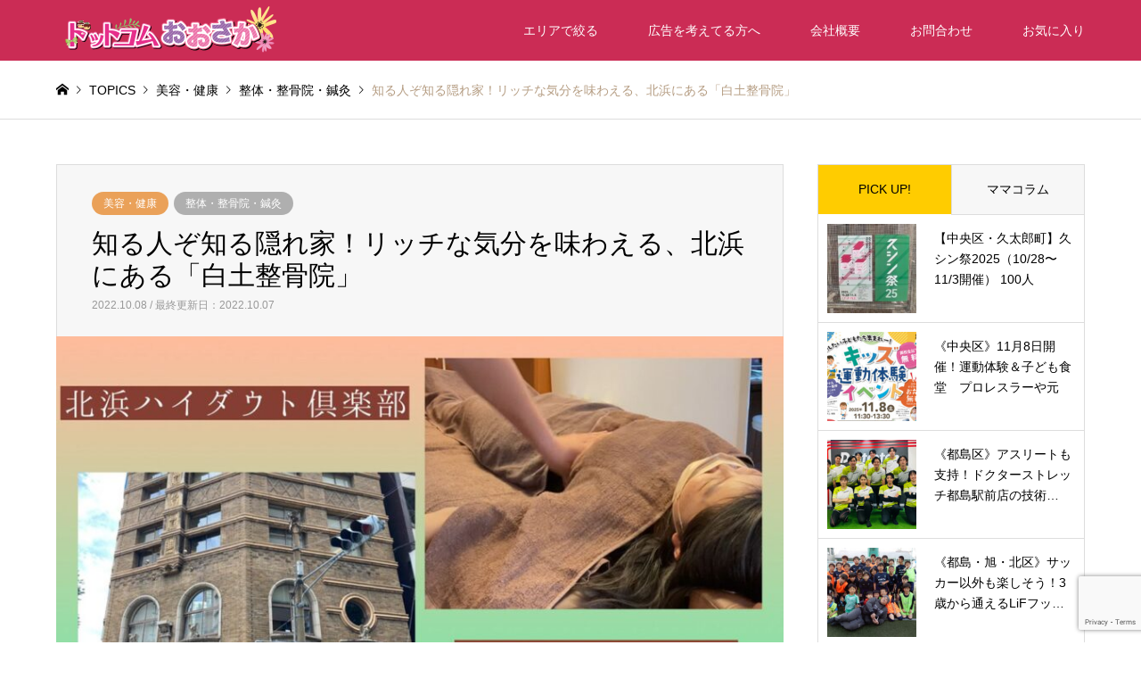

--- FILE ---
content_type: text/html; charset=utf-8
request_url: https://www.google.com/recaptcha/api2/anchor?ar=1&k=6LcDZgQrAAAAAJvSusVMNUfixVWtiGKLtDk69EpH&co=aHR0cHM6Ly9kY2gtb3Nha2EuY29tOjQ0Mw..&hl=en&v=cLm1zuaUXPLFw7nzKiQTH1dX&size=invisible&anchor-ms=20000&execute-ms=15000&cb=i6kz4a555mv7
body_size: 45273
content:
<!DOCTYPE HTML><html dir="ltr" lang="en"><head><meta http-equiv="Content-Type" content="text/html; charset=UTF-8">
<meta http-equiv="X-UA-Compatible" content="IE=edge">
<title>reCAPTCHA</title>
<style type="text/css">
/* cyrillic-ext */
@font-face {
  font-family: 'Roboto';
  font-style: normal;
  font-weight: 400;
  src: url(//fonts.gstatic.com/s/roboto/v18/KFOmCnqEu92Fr1Mu72xKKTU1Kvnz.woff2) format('woff2');
  unicode-range: U+0460-052F, U+1C80-1C8A, U+20B4, U+2DE0-2DFF, U+A640-A69F, U+FE2E-FE2F;
}
/* cyrillic */
@font-face {
  font-family: 'Roboto';
  font-style: normal;
  font-weight: 400;
  src: url(//fonts.gstatic.com/s/roboto/v18/KFOmCnqEu92Fr1Mu5mxKKTU1Kvnz.woff2) format('woff2');
  unicode-range: U+0301, U+0400-045F, U+0490-0491, U+04B0-04B1, U+2116;
}
/* greek-ext */
@font-face {
  font-family: 'Roboto';
  font-style: normal;
  font-weight: 400;
  src: url(//fonts.gstatic.com/s/roboto/v18/KFOmCnqEu92Fr1Mu7mxKKTU1Kvnz.woff2) format('woff2');
  unicode-range: U+1F00-1FFF;
}
/* greek */
@font-face {
  font-family: 'Roboto';
  font-style: normal;
  font-weight: 400;
  src: url(//fonts.gstatic.com/s/roboto/v18/KFOmCnqEu92Fr1Mu4WxKKTU1Kvnz.woff2) format('woff2');
  unicode-range: U+0370-0377, U+037A-037F, U+0384-038A, U+038C, U+038E-03A1, U+03A3-03FF;
}
/* vietnamese */
@font-face {
  font-family: 'Roboto';
  font-style: normal;
  font-weight: 400;
  src: url(//fonts.gstatic.com/s/roboto/v18/KFOmCnqEu92Fr1Mu7WxKKTU1Kvnz.woff2) format('woff2');
  unicode-range: U+0102-0103, U+0110-0111, U+0128-0129, U+0168-0169, U+01A0-01A1, U+01AF-01B0, U+0300-0301, U+0303-0304, U+0308-0309, U+0323, U+0329, U+1EA0-1EF9, U+20AB;
}
/* latin-ext */
@font-face {
  font-family: 'Roboto';
  font-style: normal;
  font-weight: 400;
  src: url(//fonts.gstatic.com/s/roboto/v18/KFOmCnqEu92Fr1Mu7GxKKTU1Kvnz.woff2) format('woff2');
  unicode-range: U+0100-02BA, U+02BD-02C5, U+02C7-02CC, U+02CE-02D7, U+02DD-02FF, U+0304, U+0308, U+0329, U+1D00-1DBF, U+1E00-1E9F, U+1EF2-1EFF, U+2020, U+20A0-20AB, U+20AD-20C0, U+2113, U+2C60-2C7F, U+A720-A7FF;
}
/* latin */
@font-face {
  font-family: 'Roboto';
  font-style: normal;
  font-weight: 400;
  src: url(//fonts.gstatic.com/s/roboto/v18/KFOmCnqEu92Fr1Mu4mxKKTU1Kg.woff2) format('woff2');
  unicode-range: U+0000-00FF, U+0131, U+0152-0153, U+02BB-02BC, U+02C6, U+02DA, U+02DC, U+0304, U+0308, U+0329, U+2000-206F, U+20AC, U+2122, U+2191, U+2193, U+2212, U+2215, U+FEFF, U+FFFD;
}
/* cyrillic-ext */
@font-face {
  font-family: 'Roboto';
  font-style: normal;
  font-weight: 500;
  src: url(//fonts.gstatic.com/s/roboto/v18/KFOlCnqEu92Fr1MmEU9fCRc4AMP6lbBP.woff2) format('woff2');
  unicode-range: U+0460-052F, U+1C80-1C8A, U+20B4, U+2DE0-2DFF, U+A640-A69F, U+FE2E-FE2F;
}
/* cyrillic */
@font-face {
  font-family: 'Roboto';
  font-style: normal;
  font-weight: 500;
  src: url(//fonts.gstatic.com/s/roboto/v18/KFOlCnqEu92Fr1MmEU9fABc4AMP6lbBP.woff2) format('woff2');
  unicode-range: U+0301, U+0400-045F, U+0490-0491, U+04B0-04B1, U+2116;
}
/* greek-ext */
@font-face {
  font-family: 'Roboto';
  font-style: normal;
  font-weight: 500;
  src: url(//fonts.gstatic.com/s/roboto/v18/KFOlCnqEu92Fr1MmEU9fCBc4AMP6lbBP.woff2) format('woff2');
  unicode-range: U+1F00-1FFF;
}
/* greek */
@font-face {
  font-family: 'Roboto';
  font-style: normal;
  font-weight: 500;
  src: url(//fonts.gstatic.com/s/roboto/v18/KFOlCnqEu92Fr1MmEU9fBxc4AMP6lbBP.woff2) format('woff2');
  unicode-range: U+0370-0377, U+037A-037F, U+0384-038A, U+038C, U+038E-03A1, U+03A3-03FF;
}
/* vietnamese */
@font-face {
  font-family: 'Roboto';
  font-style: normal;
  font-weight: 500;
  src: url(//fonts.gstatic.com/s/roboto/v18/KFOlCnqEu92Fr1MmEU9fCxc4AMP6lbBP.woff2) format('woff2');
  unicode-range: U+0102-0103, U+0110-0111, U+0128-0129, U+0168-0169, U+01A0-01A1, U+01AF-01B0, U+0300-0301, U+0303-0304, U+0308-0309, U+0323, U+0329, U+1EA0-1EF9, U+20AB;
}
/* latin-ext */
@font-face {
  font-family: 'Roboto';
  font-style: normal;
  font-weight: 500;
  src: url(//fonts.gstatic.com/s/roboto/v18/KFOlCnqEu92Fr1MmEU9fChc4AMP6lbBP.woff2) format('woff2');
  unicode-range: U+0100-02BA, U+02BD-02C5, U+02C7-02CC, U+02CE-02D7, U+02DD-02FF, U+0304, U+0308, U+0329, U+1D00-1DBF, U+1E00-1E9F, U+1EF2-1EFF, U+2020, U+20A0-20AB, U+20AD-20C0, U+2113, U+2C60-2C7F, U+A720-A7FF;
}
/* latin */
@font-face {
  font-family: 'Roboto';
  font-style: normal;
  font-weight: 500;
  src: url(//fonts.gstatic.com/s/roboto/v18/KFOlCnqEu92Fr1MmEU9fBBc4AMP6lQ.woff2) format('woff2');
  unicode-range: U+0000-00FF, U+0131, U+0152-0153, U+02BB-02BC, U+02C6, U+02DA, U+02DC, U+0304, U+0308, U+0329, U+2000-206F, U+20AC, U+2122, U+2191, U+2193, U+2212, U+2215, U+FEFF, U+FFFD;
}
/* cyrillic-ext */
@font-face {
  font-family: 'Roboto';
  font-style: normal;
  font-weight: 900;
  src: url(//fonts.gstatic.com/s/roboto/v18/KFOlCnqEu92Fr1MmYUtfCRc4AMP6lbBP.woff2) format('woff2');
  unicode-range: U+0460-052F, U+1C80-1C8A, U+20B4, U+2DE0-2DFF, U+A640-A69F, U+FE2E-FE2F;
}
/* cyrillic */
@font-face {
  font-family: 'Roboto';
  font-style: normal;
  font-weight: 900;
  src: url(//fonts.gstatic.com/s/roboto/v18/KFOlCnqEu92Fr1MmYUtfABc4AMP6lbBP.woff2) format('woff2');
  unicode-range: U+0301, U+0400-045F, U+0490-0491, U+04B0-04B1, U+2116;
}
/* greek-ext */
@font-face {
  font-family: 'Roboto';
  font-style: normal;
  font-weight: 900;
  src: url(//fonts.gstatic.com/s/roboto/v18/KFOlCnqEu92Fr1MmYUtfCBc4AMP6lbBP.woff2) format('woff2');
  unicode-range: U+1F00-1FFF;
}
/* greek */
@font-face {
  font-family: 'Roboto';
  font-style: normal;
  font-weight: 900;
  src: url(//fonts.gstatic.com/s/roboto/v18/KFOlCnqEu92Fr1MmYUtfBxc4AMP6lbBP.woff2) format('woff2');
  unicode-range: U+0370-0377, U+037A-037F, U+0384-038A, U+038C, U+038E-03A1, U+03A3-03FF;
}
/* vietnamese */
@font-face {
  font-family: 'Roboto';
  font-style: normal;
  font-weight: 900;
  src: url(//fonts.gstatic.com/s/roboto/v18/KFOlCnqEu92Fr1MmYUtfCxc4AMP6lbBP.woff2) format('woff2');
  unicode-range: U+0102-0103, U+0110-0111, U+0128-0129, U+0168-0169, U+01A0-01A1, U+01AF-01B0, U+0300-0301, U+0303-0304, U+0308-0309, U+0323, U+0329, U+1EA0-1EF9, U+20AB;
}
/* latin-ext */
@font-face {
  font-family: 'Roboto';
  font-style: normal;
  font-weight: 900;
  src: url(//fonts.gstatic.com/s/roboto/v18/KFOlCnqEu92Fr1MmYUtfChc4AMP6lbBP.woff2) format('woff2');
  unicode-range: U+0100-02BA, U+02BD-02C5, U+02C7-02CC, U+02CE-02D7, U+02DD-02FF, U+0304, U+0308, U+0329, U+1D00-1DBF, U+1E00-1E9F, U+1EF2-1EFF, U+2020, U+20A0-20AB, U+20AD-20C0, U+2113, U+2C60-2C7F, U+A720-A7FF;
}
/* latin */
@font-face {
  font-family: 'Roboto';
  font-style: normal;
  font-weight: 900;
  src: url(//fonts.gstatic.com/s/roboto/v18/KFOlCnqEu92Fr1MmYUtfBBc4AMP6lQ.woff2) format('woff2');
  unicode-range: U+0000-00FF, U+0131, U+0152-0153, U+02BB-02BC, U+02C6, U+02DA, U+02DC, U+0304, U+0308, U+0329, U+2000-206F, U+20AC, U+2122, U+2191, U+2193, U+2212, U+2215, U+FEFF, U+FFFD;
}

</style>
<link rel="stylesheet" type="text/css" href="https://www.gstatic.com/recaptcha/releases/cLm1zuaUXPLFw7nzKiQTH1dX/styles__ltr.css">
<script nonce="TT9b_nm8tCGi7QJ1dzfxjQ" type="text/javascript">window['__recaptcha_api'] = 'https://www.google.com/recaptcha/api2/';</script>
<script type="text/javascript" src="https://www.gstatic.com/recaptcha/releases/cLm1zuaUXPLFw7nzKiQTH1dX/recaptcha__en.js" nonce="TT9b_nm8tCGi7QJ1dzfxjQ">
      
    </script></head>
<body><div id="rc-anchor-alert" class="rc-anchor-alert"></div>
<input type="hidden" id="recaptcha-token" value="[base64]">
<script type="text/javascript" nonce="TT9b_nm8tCGi7QJ1dzfxjQ">
      recaptcha.anchor.Main.init("[\x22ainput\x22,[\x22bgdata\x22,\x22\x22,\[base64]/[base64]/[base64]/[base64]/[base64]/[base64]/[base64]\\u003d\\u003d\x22,\[base64]\x22,\[base64]/ClcO/JH5XeiYARTl+w7zCssKFOBrCq8OPFkPChFdGwpMAw7vCkcKBw6dWI8OLwqMBehrCicOZw7RPPRXDjnptw7rCosOZw7fCtz/DvWXDj8KTwr0Ew6QuWAY9w6DChBfCoMKPwpxSw4fCtcOmWMOmwpVcwrxBwrDDoW/DlcO3HGTDgsO0w4zDicOCZ8KCw7lmwowQcUQFIwt3OWPDlXhEwrc+w6bDqsKcw5/Do8OdF8Owwr4EQMK+UsKdw4LCgGQuEwTCrULDtFzDncKEw63DnsOrwph9w5YDRDDDrADCnn/CgB3Dl8ORw4V9K8KcwpNuVMK1KMOjP8Ofw4HCssKZw7tPwqJ4w4jDmzkWw6A/wpDDqxdgdsOOXsOBw7PDtsOURhIcwrnDmBZ8Qw1PNy/Dr8K7ccKOfCADWsO3UsK4wpTDlcOVw4DDtsKvaEvCv8OUUcOXw6bDgMOuXW3Dq0gLw5bDlsKHTBDCgcOkwqTDsG3Cl8OFTMOoXcOJf8KEw4/[base64]/Dkz08wqrDojnDiG7Dv8KfOl3ChsKow7V0dsKdLRI/BQrDrl8QwrJDBBbDqVzDqMOSw6M3wpJ9w4V5EMOgwqR5PMKtwoo+ejUjw6TDnsODJMOTZQk5wpFifcKvwq52HDx8w5fDjsOsw4Y/[base64]/[base64]/DmcOow7rClw0fC8KdwpNuwphyMMOpAS3CgcOOFcKlIGfClMKlwrYqwocgM8KYwqvCqjQUw6fDl8KQFirCoTE8w4odw7rCr8OlwoMdwqzCvHUmw7wSw6k9d2zCo8ODEMOuEcKtBsKNXcOrKHNnNzB+QSjCv8Oiw43DrnZuwr89wpLDoMOFL8Kawq/[base64]/worCp1ZLXcK2Wg1JwpHCgMKPb8K4WsKuwpQswqPCtAdCw7c6fHDCvGEYw402HWbCqsOkayxOW1bDrsOAQy7CmRjDjh5hVwdewqfCpkbDgm52wr7Dmx0+wrIMwqYGWsOtw59/EkzDvMOfw5V9BhlpMsO0w6XDhWsTbzTDlBbDtcKdwopdw4XDiDvDo8OIX8OkwonCksOLw65yw79yw4XDhMO8wodAwpN6wojCgcOmBsOKTMKBbnk/B8Opw7vCt8O4CcKcw7zCpGfDhsK7ZivDnMOXKTFSwqpVRMObfMOIG8OsMMK9wrTDlwtnwpNLw40/woE/[base64]/DncO6UcO7G8KhwpHCk110OQjCsD0qwqdsw6zDgMOEBWtRwprCg1Bew6XCr8K+McOAW8K+cDhZw5vDiwzCs1fDon9+QMK3w65WJCAUwoZUeyvCpz0lT8KOwpTCnTRFw67Cph3Cq8OEwrjDhhDDocKPHsKLw6/CsTTCkcO2woLCnh/CjzFyw40PwoUZLXDCkMO+w6LDvMOAUcOfBR7CksOKbxs7w5kcbhDDkB3CvVcVHsOOZ1jDinbDoMKWwp/CtsKBbE4Twr/[base64]/acKUJyNXVgHCrsK0BcKCw6XDmMK2w6XCoGkOwqfClkhMME/[base64]/[base64]/w4nDlMOEw7DDuyDDlwtHADVLWsKpwpsFA8O5w490wrBxMcKlwr/DicOZw5QYw5PCtQpJAkrDssK7w5lhWcO8w4rDoMOcwq/DhRA0wqReaBM9XEwEw4tewrRxwol6MMKUTMK6w5jDmxt3P8OVwp7Dk8OIOVpcw4DCul7CsFTDsgDCocKsew1IAsOQV8Omw7BAw7rCn2nCisOnwqjCjcORw4pSdmRbd8O0WSHCiMOILCchw7Abwq/CtcO0w7/Ct8ORwqbCujEmw5nCvcK/[base64]/DpsOTDS/Dr0tZHcKmwrXCtsOmQcKve8K8wpHDnh3Dn1DCtUbCuyTDgMKFFHBUwpYyw6zDpsK6GH/Dv2bCriQuw6/CnMKqb8KBw5kqwqBkw5fCt8KPcsOUDx/CicKaw6PDsTnCi1TDkMK9w5VjIMODVFIFU8OuNsKCUMOrM00rG8K1wpAyTHnCk8KBWMOlw5YgwogRald6w4BFwpzDuMK/a8OXwrI9w5nDhsKNw5XDuG0iZ8KOwqjDhl/Dm8KYw5YRwoctwpPCksOMw5HCmDVjw51+wpVMw5zCrR3DmCFFW1NjO8KxwoUyR8ORw5LDk1LDrsOHw6l4YsOkdy3CuMK3CAoxSyIBwqRgwqhMbkzDq8OFelfDrcKgBXAdwrtbJcOOw5jCiAbDg3vClCvDocK6w5nCv8KhZMKdQH/[base64]/eWE1w51cw69Uw7hIw54cc8ObdMOow7BiwoEOHGPDnk19AcOzwqbCmAh+wqAIwqDDlMOEI8KkPMO6GXIDwpk6w5HCrsOUesKUKHYoIMOGB2bCvG/[base64]/LTFww7TDrSXCgcOEw6HDl0DCjEUNBHXCnRkfD8Kxw7zCuxLDrcOXASbCuj1KJU5GXcKEXH/CmMOIwpYswqAMw6JfLsKXw6bCtMKxwpfDpxzClUQiB8KpOsOWTHzCisOOOxcoccOAVmJUOC/[base64]/CpmU9aytNdcKsw7TDpcODQMOuZcOSHsOSeyonU3U/[base64]/CmA/CrAh/w5DDmFPCsMKianEDdV7DosK7WMO9w7cZXMKcwr7CnG3CmcKyMcOJNRfDtyQMwrjCkSfCrxgvSsKRwqvCrwjCuMOtFMKydG4TbsOpw6gLCy3CmnjCnnR0GsKROMOMwqzDiy/[base64]/[base64]/YAotL8K9wpHCnwBmP8KobsOYEcOGDhXCtAnDicOxw5nCt8KRwqHDocOcVsKBwrlcFMKqw7E/wpfDlDobwqZDw57DrTbDjAshRMOKJ8OsdxRuw4kmTcKAVsOFbxwxKm/[base64]/Dg8OlTkjCisKjw4jDkkQOw5lzw63Cm8KnMsOqIMOZMy5GwppxWcONSWhIwqLDqQ3Dl19mwqg+Az3DkcKSZWp7BBbDnsOGwrs2MsKMw5nCicO6w5rDqzcFXifCvMKUwqDDgXIKwqHDgMOFwrEHwqvCr8K/wpXCi8KcQDd0wpbCgF/DtHpswrzDg8Kzwpg2BMK1w6J+A8KgwoYsMMKPwr7CiMKgUMO7GsOqw6fCjkXCpcKzw5ExQMO/NMOsZ8Oaw7bDvsOjG8OwMC3DoGZ/w7Vbw6fCu8OeBcOeQ8OBGsOQTCxZQB3ClwPChMKAW2lrw4EUw7PDpWVGMwDCkBpleMOfNsOew5bDvsKTwrLCpBXChyrDlVNTw6rCqyjDssOxwoDDmSDDhMK7wpdQw4BJw6YKw5ACagDCiB7Dk0ERw6fChhhwDcOgwoEewpc6DsKvw6/Dj8ORHsOvw6vDiFfCsWfCrAbDmMOgdxEZw7p6fX5dwqbDsFhCRC/CscOYIsKFahLCocKeScKuScKecwbDnjfCvcKgf10NSMOoQcKnwrLDmV3DtUcNwpTDscKEdcO/w4DDnELCk8OWwrjDqMKWKMKtw7bDmSsRw5pnLcKvw6zDnVJEWFnDuS12w6jDmsKGe8Oaw5PDmcKgL8K0w7xBCMOhd8KjDsK0DEwlwpl+wqhZwqZJwoXDujpXwpJDVj3Cn147w53DkcOCMF9DaXsqUWfDpsKjwqvDpCsrwrUyAUlWOkYhwqsvDAEKZGJWEQ7CrW1aw7/DqHPClMKpw6/Dv2dHGlVlwp3DhnjChsOQw6lfwqFYw7TDjMOOwrMnVx/[base64]/DvMOBwqxcYMKLwr8BJ2tMwpxPw4AqEsKwf0rCm1wcSMKUWVEwN8KFwqoVwobDisOYZXfDkyfDnBfCp8OgPgbCpsO3w6bDuk/CocOjwoLDug5Yw4TDm8O7MgFEwpoDw78dLVXDukB7JsODwrRMw4rDpRlBw5RBdcOhVcKyw7zCocKQwqbCtV9/wqgVwo/DksO2woDDmSTDhMK3BsKxw7/CuhZPeH40K1TDlMKBwr02w7BWwrNmKcKhGMO1woPDhAbDiFsTw48IDnHDpcOXwpgdURlVAcKww4hKdcOWE0R/w7xBwohZPn7CocO1w5zCvMOoFQRYw7LDqcKEwpLDhjbCgzfDp1fCpMKQw5d0w59nw5/DkRbDnRcpwp90TTLDkcOoJjjDgMO2OSfCscKQYMKVVxHDk8Khw7/CgQk+LMO/[base64]/DpcKvw6bCicKETSUOFjE8woh6QsKzwrIfEsOtwofCssO0wrDDusOww4BFw73CpcKhw6xRw6hGw4rCvVMUS8KDS3dGwp7DusOwwoxRw6Rbw5rDrWYFXMKjD8KAAkMhUlx1O2sCXQzDsgLDvgTDvMKBwrgzwobDjcO+XzNDcjh/wrJwIcOBwqrDqcO5w6ZxVsKiw40EaMOhwr0GT8OdMlzCisK3QzHCusOuaFokEsODw4tqaww3LmbDj8Oga2YxBmTCt3Qww7vCiwVGwq7ChxTDoCdBw6fCg8O4fgLCpMOrdcKnwrdZT8ObwpMiw6V6wpvCt8O5wosZZxLCgMOHCXRHworCsBU1CsONFR3Dt089eV/DusKCNGzCqMOPw5tPwoTCiMK5AMK+UxjDmMOLAnJKOUc6esOKIV8ww5N5NcOZw7/CkXZ5LGvCgBjCoBA7VsKpwqFJIUQPMjLCi8Kvw7QmBcK0X8OQUwdGw6Zrwq/CsRzCi8K2w7jDm8K2w7XDhA4fwpjCq28Qwp7Ds8KLesKLwpTCn8KYfgjDh8OSV8K7CMKyw41zAcOGcV7Dg8KtJxnCmMOZwoHDmMOwN8KHw4rDq3TCgsOZdMKlwrtpLSzDlcOCGMKnwq9nwq9Kw68rPMKUSnNYwotzw6ckEMKjw6bDoXQBcMOeQyp/wrXDhMOowrxOw40Xw6xqwrDDgcOlYcOECsOxwoBnwqDCgXzCt8KCCH5iZsOZOcKGTnlWXU3CgsOkbMO/w78NEcODwpVCwp0PwqQwfcOWwq/CmMO6w7ULFsKVP8KvVQTCnsO/[base64]/w552IcOfwoQfwr7CvA4uw5LDoi9AIlZxNC/Cg8KRw5B7wrbDiMOTw4p/[base64]/ClXYYAMOgRWDDgsOPBcKiY8O2wolLw6hqXMOeGsKxNMKWw5rDssK3wpTChsO6CGrCl8Ouwqh9w53DsXV1woNewo3CswEswpvCiHRZwr3CrsKIHSl5EMK3w44zPRfDoArCg8KhwpRgw4rCpG/CscKZw4YvJA8Fwr4tw57CqcKPGMK4w5PDosKRw6Eaw7/Dn8KGwr8XccKowqUFw5TCqiYvDiE2w5HDnHYLw5vCocKAMMOuwr5KV8OUX8OGwrAIwqfDtMOAwofDjVrDqSfDrCbDthDCnMOte2PDncO9woJIS1PDvjHCu3rDo2jDlg8nwqnCucKZDgcBw59kw4/CksKQwrcZUMKBQcKMwpkTwrtVBcKxw5/ClMKpw4VbecKoWFDDomzDlsKYaA/CoQh/[base64]/w6rClVrCkcOJwqEJHcOlZ8K+TiUJwrdmwocTJiluLcKRB2TDohHChMKtFiHCji7DnmMHFMODwrDChMObwpBOw6wJw5J3XMOtDsKDScK9wrwhdMKCwr1LEx3CvcKbQcKTwozCmcO/b8K8CD/DsVhGw48zcifCh3EfKMK6w7zDkmvCjxlEA8OPWU7ClCLCtcOQS8Obw7LDkHYrH8K1J8KkwqIVw4PDunTDhxESw4XDgMKufsOOHcOpw6hEw4F3esOCKjMjw5UJOB/Dn8KXw7RXBcOqw4rDk1xhM8Olwq/CocOKw5jDnnowfcK9KcK2wokSP2YVw7wBwpTDhcK0wpQ+fzjCnynClMKfw5FbwrVSwrvCggVRCcOVYhdhw6/DnlHDv8OXw5NNw7zChMKyPgVxPcObwqvDlMKcEcO7w7FPw6gow4NDGcOkw4nCpMOKw67CjMOww7ooHMOebH3ClAU3wpokw6MQW8KtKiVeFwrCtsKRRgBQQDhVwoY4wqjChRHCnWpRwow/AsORWMOJwoZBS8O/PUoXw4HCvsKJc8OdwofDoGN9I8OSwrXCp8OBXyrDiMO+dcO2w53DuMKVDcObUsOZwqTDkUoBw40FwpLDo2QZdcKcSyN5w7PCrh7CqMOHfcKIQMOgw5bCrcOaZcKvwqnDqMOxwo9BWkIRw4fCtsOlw7VWRsOUecO9wrF7YcKdwpN/w4jCmcOwV8O9w7XCv8K9LXLDqg3Dv8Kow4TCtcKqL3dkMMOacsK1wrM+w44/VhwyN2l6wr7CtQjCosO4VVLDgXPCtxAqWkTDkhY3PcKffMO7FkzCjXXDg8O7wq1nwrVQHUHClMKgwpYwA3rCvTrDu3VlHMOQw4PDhzpFw7nCicOiEXIUw4/ClMOVU1HCj0wTw7FzKMOQesKSwpTDk0LDscKzw7vCusK/wrxpe8OOwpTDqBQ2w4bDi8Ovci/DgCs2HjnDiF/DqMOJw4RkNTDDg2HDsMKHwrwnwprCllbDiTgPwrvClT/CvcOiP1gAOkTCmCXDu8O+wrjDqcKZPW3Ct13Dn8OlV8OGw7jCgwJuw6MMNcKuMVRXS8OxwosowrfDlzxvVsKbXTZew7jCrcK7woHDk8O3wp/DuMK2w6AKAcKwwo1/wpLCuMKIBV0swoPDj8KnwqfDuMK0TcKWwrY3AlM7w54zwowNAmRBwr8vL8KAw7hRThvCuAdsGiPCssKUw4vDg8Kzw6dvN1vCvFrDq2LDksOud3HCqA7Co8Kiw7RHwqzDmcOUWMKZwqA0HBQlwrTDkMKHJkJmPMO/[base64]/GHARQ1HDvMKnGxN4YF8XB8K7VFHDh8K/D8KHYsKAwqfCgsOmKGDDt2Exw7nDksOOw6vCr8OkS1bDvBrDt8KZw4A5KljCgsO8w4jDnsKqIMKtwoY6FE3DvHVpV0jDgcKGKEHCv3bDkxd4wqhzVGTCl1oxw5zDkQgxwrLCp8O7w5rCkR/Dn8KPw5BPwprDlcOgw6k8w5RswovDmxTDh8OEPk4eV8KLFAsmG8ORwq/CpMOaw4zCnsKvw4nCisK9d1zDoMOjwq/DiMOze2MSw4RfaQoAC8OvMsKdd8KnwrALw6BLK00Xw6vDogxcwoxpwrbClTZAw4jCl8OrwpfDuzhHS393KT/DiMO/AFVAwqReaMKUw4ADTcKUc8K4w4PCpznDtcOlwrjCsx5TwpXDgjHCkMKiVMK3w5rCljZkw4R/OcKYw4tOJlDCpE9fQMOIwpXDrcOZw5LCphpzwqU7BiTDpwjChFfDmcOKPDQzw6bDisOSw4rDjsKgwr/CvMOAABTCnMKtw57DiXYWwqDCsn/DlMKyIcKawrLClMKleTfDqEzCpsK+FcKbwqzCv39Zw5zCvcO2w49eLcKqAWPCmsK0Ml1Yw6bCuhVAA8OkwrVARsKaw6RTwps1w6YYwr4LX8KNw4bCnMK7wprDncKdLm/Ds37DqhLDggVWw7PCiQM4OsKMw5dlPsKXPwZ6JwRRAcOEwqTDr8KUw5nDrMKEesOZH2MEPcKoX2hXwrPDq8OXw5/CssOdw6lDw55HKMOTwp/DlB/[base64]/Cs8K5bToiRSjChMObwqRXwpHDuMKnw7DDrsOqw7jDoHDCk0c/XGFTw4nDuMOPT2PCnMOiwod6w4TDpsOFwrfDkcOnwq3DpcK0w7TCh8KzPsOqQcKNwovCuVlyw5XCogsrJcOxNjxgTcOMw4BNwp97w4rDucKXFkd9woIaW8OZwq5+w57CqXXCrWHCr3UYwqLCnE1Vw5lKcWPCqUnCv8OXe8OcBRooe8K3R8KuNVHDhjrCocKHVD/Dn8OnwqjCiQ0ID8OgSsOhw4A1YsOwwq7Ds04ow4jCmMKdDiXDhU/CisKzwpbCjQvCl0t/CsK6OH3DlTrCscKJwoYcM8ObZV8zb8Kdw4HCoTTDt8K8DsO1w4PDk8K7w5gXUAjDsx7Dux1CwrwEwrvCk8Kmw6/Cn8Otw6bDqhotWcKOfGISQnzDvFIgwpPDmG/Cjk/DmMOnwrJQwpoeKsKhI8KaXcKiw7RhXRDDksO0w4xWRsOlVh7Ct8OrwqfDsMO3ThfCuTgGNMKrw7rCgXjCoHLCnxrCrMKEBcOYw75QHcO0aCQbNsOxw5XDucOYwplrcEnDmcOuw5PCgF/DklnDoFk8H8OURcOFwrbClMOjwrLDkw3DnMKzS8K6Dm/Dp8K0woRNS1jDqA7Do8K+YBBTw6x4w49sw6ddw4bCusOyQMOJw6zDgcOyUDc4wqA8w58AbsONAXJlwo9OwoTCusOVWytWN8OLwrTCo8OJwqDCrDsLI8O8KcKvXFw/b0PCrFAbwrfDhcKpwqbCnsKyw6/DgsOwwpk7wpXDsDYRwr8uNSVOW8KDw7bDhi7CpCzCsCNDw77CgsO3IV7CozhLV0/Dsm3CuUgMwqlFw4PDpcKlw5DDsV/DuMKAw7TCuMOSw5dVc8OSBMOnHBNdLmAuR8K7wo9cw45gwrwgw4kdw4ptw5AFw73CjcOcLAlmw4Z1RSjDmMKYXcKuw5TCqMKaGcODDTnDrhTCoMKfSSbCsMK6wr/[base64]/[base64]/Cq24bw6XDiSpMN8OCPMKtw6dqw7d0w7LClMOMBA9xwq9iw7vCuD3Dh3/DjhLDlkwvwp8iPcK3d1rDrzs2enovZ8KEwpvCmQ81w57DoMO/wo7DgVtECEUfw4rDl2vDv3EgAjhhQcK8wocFbMOPw57DgEEqFsOOwpPCh8OydsONJcOTwoFjLcOKEw1pY8OEw4DCqsKrwodkw503YX7CqCjDp8OTw6vDrMOkHhh7ZzhfHVHCn2HCpxnDqSd/wqLCiWHCiAjCn8KTw5wZwqsHMH0dJcORw6zDkDgNwonCkhhDwrLCpHAJw4YAw75Xw6okwprCicOpGMOIwqtJT1BpwpfDulDCocOqQFVCwozCsiI5BsOdASYhEiJIKsOxwp7DgcKVYcKgwpDDnwPDrx/CvyQDw7bCtz7DoQHDo8OMUEgkwqfDjwnDjHPClMKTEgEzZ8Klwq5ELhfDocKxw5fCgsK2VMOrwpBqRQMwETfCpyXDgcOSEcKVQkfCvWwTWMOXwo9Pw4pMwrvCssOLwrfCgsOYKcOUeDPDqcKAw4rDuXs8w6hrQMKiwqVhBcKgbHXDkg/DoRtcLMOmcXDCvMOtwr/CjzjCohTCocKnGHZhw4jDgwDCmUbDt2MpE8OXTsO0BR3DocK8wr/CucKsexLDgjYoKcOAGcOpwpV+w67Cv8KMPMKbw4DCiizCuwLClGxSU8KhVjYZw5XCnRppT8OgwpjClHLDqgdMwqxtwqUmCEnCsGPDpkjDgijDlF/Dqh7CqsO1wpQyw6tbw7jCi2JKw70DwprCrHPCh8K1w5LDvsOBYMOtw6dNKRpswp7CgsOaw7kVw7LCssK1BzTCvVLDoVjCmMOjdsODw5Q2w6l0wrA3w6Uhw4NRw5bCp8K1VcOcwrXDmsO+Y8OuVcOhE8KFF8Olw6TDkm4Iw4ISwoQGwqvDnH3DiW/CsCbDoUnDsi7CimkGUGQtwqnCrTfDsMKGCSw+KwPCq8KIGzrDgxfDsTzCnMKxw6jDmsKRDmXDqjcGwqIhw7RhwpJhwoRnfMKSKm1sBBbCisKGw7N1w7JxDcKNwohdw7/[base64]/wr3CvMKbwpvCvsKoGsKTw79DwoQ9wotmw5/CmG0sw6zCqybDsG7DuEhkUcKGw45hw7gnHsOZwofDuMKGdGnCoSAmRwLCsMOdDcK3woLDpAfCiHg2WsKhw6xQw41UMXcqw5PDnsKwcsOQT8KUwr9EwrnDu0PDssK8HhrDki7CjcO4w5FBMyDDnWdOwo5Vw64XFgbDtcOkw5RCNU7CssKKYg/DgmA4wrDDmTzCgwrDilEnwqrDqQvCvxBHDjtZw7bCvAnCoMK/[base64]/DnsKmw6jDgcOTOC/Cpl7DjMOHw4vCq8KKScOWw6bCqEIcLEADWMO0LGh8QsOeIcObMh9rw4HCpcORbMKvexk4wr7DhxAWw5w+WcK6wozCnS5yw40qJsKXw5fCn8Kew7rCrMKZI8KWcycXUA/DgcKow6IMw4owEmcVwrnDs1TDvcOtwozCssOcw7vCnMOuwqlTX8KjCCnCj2bDosKFwphQE8KOI2zClnTDtMOdw5rCicKbUQfDlMKXCS/DvWgFZcKTw7HDicKvwolSB1cNWhDCg8Kqw50VWsOWGFXDmcKFb3PCr8Ouw6RpScKJFcKJfMKYKMKawqtBwqvCtQAawrx3w7bDnA5bwqzCrVQ5wo/DhEJtEcO6wrdjwqHDsFHCm0EWw6fCjsOhw7PCg8KZw7RDAkJ5Wx7CkRVUCcKobGbDoMK7bCh6Q8OJwqlbLQMmUcOYw57DsVzDlsK2TMKNcsOiYsK6w4QrOhQKCHkuTgM0wq/[base64]/w4/CimYcahN/w5bDgz3DmUtPSzsYayp9w6PCjz19FVFxW8K7w6oAw6nCjMOyYcOtwr5gFMKpDcKQXnJcw4nDuyPDmsKiwpLCglDDrH/DjjUJTCApeSgSTcO0wp5mwpQcDxwOw7fCrxMcw5bCuWM0wr0FLxXCkhcFwprCq8K8w5IfNCbCiTjDq8KbTsO0wqjCmW9iHMK8wrbCscKwB0l4w47ClMKNEMOAwqbDrHnDrEslfsKewpfDqsKxVsK4wpd4w6EyLCjCrsKuZEF5YALDkELDgMKDwo3DmcO5w4/Cm8OVR8KBwoDDuRzDhi7DhVUdwq7DqcKaQsKiCcOOHEBcwrY3wq4iWzTDhlNYw73Cjw/[base64]/DjsKvw4scecOKwqHCiCXCpMOgw6VWw67DgcKJwrHCncKcw4vCmsKTw7NKw47Dn8K/d0ASFsKhwp/DpMONw5RPGjk2w7VGZB7CjCLCtcKLworCtcKbCMKWCFTCh3Mxwrx4wrZWw4HDkCHCs8OlPCnDnVLCvcOhwpfDnUXCkWPCrsKrw7wAaQXCuEMWwrJIw5NZw4JkAMKCFh5Ew5XDn8OSw6fCmH/CilnDrjrCu2zDokd3AsO7XkFQK8OfwoLDlw5mw57CmgbCtsKrbMKXcl3Dm8K9wrrCoSfDojAbw7/DjCgOS0FtwqBVEcO3KMKYw6jCnD3CrmrCscKbb8K8F1pXTxkrw4TDrcKEw7XCpEJfThnDlB97AsOsXCRYJDPDiETDjAAMwpE+wpUpS8K+wr53w6U4wqlGXMOEU0kVFgrDu3DCkik/ex4hGTLDh8KrwpMfworDkMKKw7d8wrHDsMK5PwA8wozCggvCpV5DXcOucsKrwrTChMKAwqzCk8OheUjDgcOhS2TDpBlyVmhiwo92woQ2w4fCtsKqw6/CkcKCwopFYizDtUsnwrLCrcKZZyc1w59Lw7cAw7DCrsK1wrfDkcOoQGlCwogzwo16SzTDo8KZw5gjwodcwpFoNi/CqsKlczFiEmzClMK/PsK7wqbDgsOBLcOlw5R9ZcO9w70Jw6DDssKUSj5YwoEBwoJLwrcJw43DgMKyacO8wpBMcyLCuk09wpNJXRBZwrgLw4DCt8OFwrjDtsODw5FWw5oHGlzDm8KQwpfDmknCtsOdRMKtw4vCmsKBV8K6CcOAeXfDpsOqZynDn8K/TcKGNUvCp8KncMOow7d9Z8Kvw4HCp0tvwr8VShUmw4PCs0nDtcKawoPDhsK/TF0uw6XCi8OgwrHCmibCsQVKw6hWccOmRMOqwqXCqcKKwoLDmVPClcOwUcKBesKqwqDDozhMUUAofsKuSMObIcKzwr/[base64]/DmcOUP8Kcwrw9AcKNfSPDqcOSa3whAMO/[base64]/DgsOywpHChcKMX8Kiw4/CpAPDosKiw6J7wrohEAnCnjswwpVAwr9wCFF2woXCscKqLsOEUk/DiUE2w5rCt8OAw5rDu0hHw7HDkcOdXcKILjB4NyrCunokW8KCwpvDuWYWPmpEezrDiGjDiCFSwrMULgbCtDDDnTFQFMOTwqLChmvDssOoeVh4w6NpLGlnw5zDtcOjwr0owr8LwqAdwrzCr00YeVDCi00XYcKIRcKuwr/DumHCljTCuQEXUMKzwoNBCSXCt8KEwp/CgBjCpsORw47DkRlwGSDDljfDtMKSwpd3w6TCvndAwpLDqnImw5vDjUwbG8Khb8KgC8KJwpRVw5fDvsO8MXnDrBTDki/Cs03DskzDgmXCuAjCqcKSHsKLCMKnHsKABHXClXhkwpHCnWp1AUIbHgXDgmDCtDXCqMKUVGxHwpZQwoRww7fDucKKUWENw6zCjsOlwrfDksKOw67Dm8KmQQPCmzMyUMKRw4vDrEYDwq9+bk/[base64]/DU/Dq1DDm8K+w7rCtsK0QcO6w6DDlcKhwqNgJcK+ccODw6kCw6Auw5dYwqwiwrTDrcO3w4bDokR6X8KuJcKmwp9Dwo/[base64]/[base64]/wo5UwpU9cFREwqZFwqopwqPDtDQSw7vCqsOiw6BwbMOAYsOvwopIwqLCjAbDm8Ozw7/[base64]/w7jDicKmw6/CpMOfKWLChHfDjCDDqlRhGsOCBzt8w7HCuMO6UMO5MW9TFMKjw7VJwpzDmcOnK8K1TXbCmAvCl8KULsKoJsKcw5lMw7XClTR/W8KSw6JLwqZswpF6w5tSw60IwpzDosKzeW3DrE46aSjCj3fCtgU1Rntcw5Y2w6vDnMOGwrQBV8KyFRdwJ8OtCcKcS8OkwqZIwo9bacOeAE9FwojCi8ObwrnDnS1ydV3CiTpfD8KBTkvCsVvCo2LCl8OvJ8O4w5XDnsO3Z8KxKGbCjMOJw6dgw4AmO8Ozwr/DmGbDqsKBQFJYwoozw67CoiLCqXvCog8Gw6BCBz7Cj8OvwpzDh8KVC8OUwpTCvwLDtDBoby7DvxY2QVR5wrnCscOUKMKww5A6wqrCsUPDsMKCQVTCrMKVwojChB10w51hwoLDpzHDgcOPwrYiwrktDBvDvxPClsK/w4kEw4DClcKhwpnCi8KPAFdlwpPDhiwyAVfCoMOuG8O0ZsOywrJeX8KSHMK/[base64]/wrxmwqXDhQNjw6/Dp8Ktw5jDnnVwwr/CnsOGIERAwpvCssK2XcKbwqh5X1Y9w7kMwrnDiVs+wojDgA9benjDmw/CnSnDo8KXBsOvw4Y0KhXCsSbCrwrCikLCugY0wo8WwoJHw4DDkznDiGTDqsKlaVTDkWzDv8KSfMKJY1tEDk3DhXUAwr3CvsKjw4HCl8Ohwr3DmzbCg23Dim/DjzrDr8KBWsKHwrEJwrFpf0R2wq3Cq1xAw6AOD2Jhw6pNWsKNHiTCv0tSwo0yYsO7B8KRwr05w4/[base64]/DhMOEw6XDniBIZsO/WSbDisOaw5cWwr7DvcOiIcKNZBrDhSzCtWprw4DCgsKzw6dsOVl5DMOfZw/CrMKnwrzDkEJFQcOZUAbDlF9/[base64]/CqsOVwq/CgcOKwrbDoAnCjx/Dm8OtwrcOwprCocObU25KQcKMw6rClnPCkxbClhvCrcKYORBmOE0FXmNsw6cTw6wRwqPCicKbwo5rw7TDumnCp17Dgw8YBMK2EjEVJ8KIEcK/wqPDtMKBf2cFw6DDgcKzwrlDw4/DjcKKTnzDmMKaM1rDkj1iwq8DfMKFQ2R6wqMIwrMMwrLDvR3ChQhuw4PDr8Krw6N5WcOHwovDqcKbwrbDm0rCgTxLcQXCq8OARAsvw795w4FDw6/DhTJcHsK9UHoTQVXCucOPwp7DjnYKwrsxKWAEOzxtw71zES4awq9QwqZPV0FKwr3Du8O/w6/CoMKnwpVwK8OTwrnDnsK/AQfDqH/[base64]/CrxDCmMOOEcKsUcKrPMO4wojCrMKuw6E6GhFKwpDCscOmw4LDucKdw4YWOMKoTcOXw594wqPDryLCj8KZw5DDm27Di313dyfDt8KNwpQrw4zDh0rCqsOffMKFO8Kpw6bDo8OJw41kwrvCliTCnsKNw5LCtjTCkcOCIMONPMOMVkvDt8OfV8OvM0ptw7Biwr/Dlg7DiMO+w5ATw6EQBS4owrrDi8Oew5nDvMOPw4XDnsKfw6QWwrxrGsOTE8OXw5/CosKcw6jDl8KEw5QGw77DjSF0TEcQc8Onw5Qmw4jCglLDuQ/[base64]/QMKoOcOhX1JwRcOowpjCv0UzPcOYXSkcZgjCtTTDq8KjHmhVw4/DomB0wp1aPGnDkztuwrDCvCPDrAkcYFBXw5/CuUAmX8O6wqMowp/[base64]/w7fCiENqwqZqNXTDpDDCsn7DusOFXcKbVsOcXsOiekVaI3VxwpJwEcKlw4nCj1AIw5c7w6LDmMKqZMKjw4R5wqnDgh/Csj8GBS7DhFHCjR0Hw7kgw4oOS0PCrsOmw4/CgsK+w5MPw7zCpMOawrlkwq86EMOcC8OGSsK6QMOow7LChcODw5vDk8KIIUM+NyxwwqbDjsK5BUjCkk1kE8OYYcO5w7LCpcKVMsOOHsKVwrDDp8OAwqPDv8OJYQJww6AMwpQlMcOIKcOJTsOuw4B/GsK9UEnCj17DlsO8w6hUTF7CoyfDoMKZZMO0UsO5E8O+w792KMKWQisQVC/DkETDncKuw6h7C1vDgSBKex1kTlU5ZsK8wqDCiMKqcsOhdmILPX/DtcOFT8O5PcK4wpo6R8OrwpBjG8O9wr83Lic5NnVba2E6TsOwMlTDrULCrgUbw6VewobCucKrFUsTw6dFfsOuwoXCjMKaw63Cn8Ofw6/CjMOQAMO3woIlwrzCrGzDq8KibMOwccOVSUTDs1NNw50wd8ObwrPDiBFYwrk2ZcKlSzbCosOow4pJwpTDn2Ycw6DDoX9tw4DDqWM6wok7w5c+J2PCr8OTIMO1wpExwq3CrcKqwqPCrUPDuMKYcsKqw7/DjMKFeMO4wrfCrm7DnsOLMUHDrlw/fcOhwrbCjMKjITA/w75mwocJAj4HScOTwpfDiMK3wq/CvnPCqsOaw7JoODPChcKJRcOfwovCpCFMwrjCgcOLw5gwHMOow5lTYsKLEx/Ci8OefQrDm0bCtQbDsirCl8Okw5cmw67DmmhUTRlOw7TCn3zClwEmHk8RUcOEWsKKMnzDj8OxLGEecyXCjmnDvcObw58GwozDuMKqwrMEw5s2w5LCnxvDlcOcTVTCiGbCt2cIwpXDj8KGw714WsKkwpPCsVM/w5/CksKYwpxNw7vClXp3HMOKRSrDvcKJOMKFw7AOw6wLMkHCsMKsBzXCjEtowqZtRsOHwqzCoH/CicKUw4dSw63CqkcHwpd6wqzDnA3DhwHCuMKJw73DuhLDlMO0w5/CisOIwoEDw6nCtyZnamFWwopZf8KQQsK4OcOKwrkmCi7CpWbDlAzDr8OWLULDqMKywqnCqiYrw5XCj8OrXAnChH5FT8K4TjnDsHBHE05RCcObAUJkXG3DrxTDjkXDsMOQw47Ds8OAO8OlbGnCssK1fHELPsKJw50qAF/DjSdnAMKawqTCk8K9asKLw5zDs3fCp8Oaw65Cw5TDrDrDisKqw5F8wp4nwrnDqcKLTMKQw651wobDknDDkkF+w47Drl7CoiXDvcKCPsOecMOiH29kwqdXwp8pwpfCri5BdAA5wp1DEcKaeUoVwrrCvUs4OTLCmcOiQ8KqwpZNw5TClMOuacO/w7fDqMKYTDDDhcKqQsOsw7jCtFAVwpVkwovDl8Oufn43w5jDqwUswobDtELDkj8CdnfDvcK/wq/Cl2pbw7DDtcOKCFttwrHDsCwYw6/Cp29fwqLCqcKCMsOCw4FEw5R0V8O5AkrDgsKqacKvRjTDnCBAS2wqCVTDtRU9W3DCs8OLN2Qsw71swrgOGlI8BcOYwoXCp0nCl8OJYQPChMKjK3IlwopLwrtaCsK2b8OPw60cwoXCl8Okw5YdwoVVwrAsACnDrHTCvsK0JE9/w4PCrjTDn8KwwpwNccOAw4DCuWMBfsKALX3CqsOdX8O+w4I4w6RJw6cvw6EuDMKCRz0/w7Raw5/CmsKeb1EKwp7CtWwrWcKPw77Ci8OYw7s7YXTCosKIesO+WRPDpizCkW3CrMKEDx7DhBnDqG/[base64]/[base64]/DghrDp8OiAMKJCUBHwrfDoDHChMKuwqzChMOdY8OVw5PCv3VeScKWw4fDvcKxbsOWw6PCncOeH8KUwq5fw71gMGgZWMOaH8KwwphVwrw5wp0+VGdMAEDDiR/DncKFwqkrw6UvwqjDvTt9DHPCrXZ/IsOsG1o3Q8O3AsOXwqzCvcOQwqbCh3ktFcObwp7CsMKwYQXCuGVRw4TCpsKLEsKiLxMyw5zCvHw0Qgxaw5MzwpxdKcOQUcOZECbDq8OfdjrDgMKKXXzDq8KXDXtsQgcHf8KCwrgXEnBpwpl/[base64]/CsOQwoTDksOBwqgcJEVracOpw5FiHcO2WDPCpXvCsXotfcKlw5vDgGNEZjgEw7rDh21Qw63Dpk0ze15dLcODegd1w63Ct0fCjMK4ZcKEw7XChCNiwr15ZlsGfBvCmcODw79Yw63Dj8OnH3NycsKdSwbCkmLDm8KOZEx+B2nDhcKIKQUxUjgBwrk/w4XDlWrClcOhW8OmZmrCrMOPcSnClsK2Jx9uw5zCmXvCk8OLw47DrMOxwoQLw5vClMOhVwHDt27DvFo2wp8+wpbCtCduw67DmQnCuhMbw6nDuCxEKcOXw5c\\u003d\x22],null,[\x22conf\x22,null,\x226LcDZgQrAAAAAJvSusVMNUfixVWtiGKLtDk69EpH\x22,0,null,null,null,1,[21,125,63,73,95,87,41,43,42,83,102,105,109,121],[5339200,796],0,null,null,null,null,0,null,0,null,700,1,null,0,\x22CvkBEg8I8ajhFRgAOgZUOU5CNWISDwjmjuIVGAA6BlFCb29IYxIPCJrO4xUYAToGcWNKRTNkEg8I8M3jFRgBOgZmSVZJaGISDwjiyqA3GAE6BmdMTkNIYxIPCN6/tzcYADoGZWF6dTZkEg8I2NKBMhgAOgZBcTc3dmYSDgi45ZQyGAE6BVFCT0QwEg8I0tuVNxgAOgZmZmFXQWUSDwiV2JQyGAA6BlBxNjBuZBIPCMXziDcYADoGYVhvaWFjEg8IjcqGMhgBOgZPd040dGYSDgiK/Yg3GAA6BU1mSUk0GhwIAxIYHRG78OQ3DrceDv++pQYZxJ0JGZzijAIZ\x22,0,0,null,null,1,null,0,0],\x22https://dch-osaka.com:443\x22,null,[3,1,1],null,null,null,1,3600,[\x22https://www.google.com/intl/en/policies/privacy/\x22,\x22https://www.google.com/intl/en/policies/terms/\x22],\x22g71VPEXOQGSTbYxejWvqXg5cCga0VQRj4jtAUn+xxZ0\\u003d\x22,1,0,null,1,1762174250066,0,0,[99,129,163,176,91],null,[105,4,60,59],\x22RC-JyQIvTjpckfgeA\x22,null,null,null,null,null,\x220dAFcWeA5lZFCY5XOcB7yfpA-lY_8lINx_MODHJ18jMtmofQGd5Femsv_Gk2KNHlnwK7xw_a59mKu_x_4UXG4FQ7lRL94cavnX5w\x22,1762257050015]");
    </script></body></html>

--- FILE ---
content_type: text/html; charset=utf-8
request_url: https://www.google.com/recaptcha/api2/aframe
body_size: -248
content:
<!DOCTYPE HTML><html><head><meta http-equiv="content-type" content="text/html; charset=UTF-8"></head><body><script nonce="ty0VVDwAepwzRqymTECK8A">/** Anti-fraud and anti-abuse applications only. See google.com/recaptcha */ try{var clients={'sodar':'https://pagead2.googlesyndication.com/pagead/sodar?'};window.addEventListener("message",function(a){try{if(a.source===window.parent){var b=JSON.parse(a.data);var c=clients[b['id']];if(c){var d=document.createElement('img');d.src=c+b['params']+'&rc='+(localStorage.getItem("rc::a")?sessionStorage.getItem("rc::b"):"");window.document.body.appendChild(d);sessionStorage.setItem("rc::e",parseInt(sessionStorage.getItem("rc::e")||0)+1);localStorage.setItem("rc::h",'1762170652477');}}}catch(b){}});window.parent.postMessage("_grecaptcha_ready", "*");}catch(b){}</script></body></html>